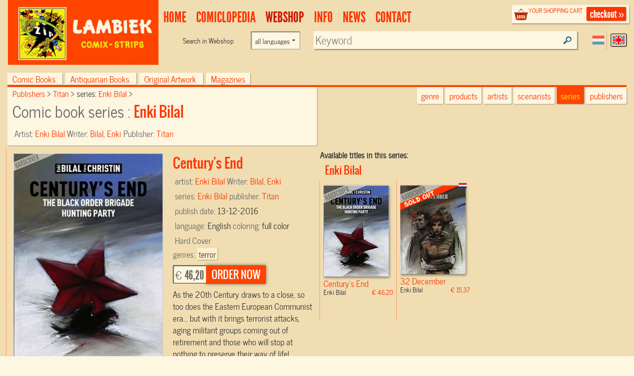

--- FILE ---
content_type: text/html; charset=UTF-8
request_url: https://www.lambiek.net/shop/series/enki-bilal/65365/century-s-end.html
body_size: 6612
content:
<!DOCTYPE html>
<!--[if lt IE 7]> <html class="no-js ie6 oldie" lang="en"> <![endif]-->
<!--[if IE 7]>    <html class="no-js ie7 oldie" lang="en"> <![endif]-->
<!--[if IE 8]>    <html class="no-js ie8 oldie" lang="en"> <![endif]-->
<!--[if gt IE 8]><!-->
   
<html xmlns="http://www.w3.org/1999/xhtml" class="no-js" lang="en"> <!--<![endif]-->
<head prefix="og: http://ogp.me/ns# fb: http://ogp.me/ns/fb# book: http://ogp.me/ns/book#">      
     <title>Century's End - Enki Bilal Comic book hc by  Enki Bilal Order online</title>                         
    <meta charset="utf-8">
  	<meta name="description" content="Enki Bilal -As the 20th Century draws to a close, so too does...-  , Published by: Titan, Comic Creator: Bilal, Enki, Scenario: Bilal, Enki,  EANISBN:9781782766810" >
    <meta name="msapplication-TileColor" content="#f00909">
    <meta name="msapplication-TileImage" content="/images/68f58034-7f6e-45c4-838e-adf7f96b65f7.png">
		<meta name="viewport" content="width=device-width, initial-scale=1">
   	<link rel="alternate" type="application/rss+xml" title="latest webstore additions" href="/rssfeeds/?type=new" >
		<link rel="alternate" type="application/rss+xml" title="latest comiclopedia additions" href="/rssfeeds/?type=comiclopedia" >
		<meta property="fb:app_id" content="409382332409180">
    <meta property="fb:admins" content="787644347" >
		
        <meta property="og:image" content="https://www.lambiek.net/catalog/img/1035--65365-800-j6y.jpg" /><meta property="og:title" content="Century's End Enki Bilal by Bilal, Enki " />
        <meta property="og:url" content="https://www.lambiek.net/shop/series/enki-bilal/65365/century-s-end.html" />
        <meta property="og:type" content="book" />
        <meta property="og:description" content="As the 20th Century draws to a close, so too does the Eastern European Communist era... but with it brings terrorist attacks, aging militant groups coming out of retirement and those who will stop at "/>
				<meta property="og:site_name" content="lambiek.net" />
        <meta property="book:release_date" content="2016-12-13" /><meta property="book:tag" content="terror" />
                                   
<link rel="canonical" href="https://www.lambiek.net/shop/series/enki-bilal/65365/century-s-end.html" />
    <meta name="msvalidate.01" content="44456B5AB53568E46A58C4FD9D2FBCEF" />
  <link rel="apple-touch-icon" sizes="57x57" href="/licons/apple-touch-icon-57x57.png">
<link rel="apple-touch-icon" sizes="60x60" href="/licons/apple-touch-icon-60x60.png">
<link rel="apple-touch-icon" sizes="72x72" href="/licons/apple-touch-icon-72x72.png">
<link rel="apple-touch-icon" sizes="76x76" href="/licons/apple-touch-icon-76x76.png">
<link rel="apple-touch-icon" sizes="114x114" href="/licons/apple-touch-icon-114x114.png">
<link rel="apple-touch-icon" sizes="120x120" href="/licons/apple-touch-icon-120x120.png">
<link rel="apple-touch-icon" sizes="144x144" href="/licons/apple-touch-icon-144x144.png">
<link rel="apple-touch-icon" sizes="152x152" href="/licons/apple-touch-icon-152x152.png">
<link rel="apple-touch-icon" sizes="180x180" href="/licons/apple-touch-icon-180x180.png">
<link rel="icon" type="image/png" href="/licons/favicon-32x32.png" sizes="32x32">
<link rel="icon" type="image/png" href="/licons/favicon-194x194.png" sizes="194x194">
<link rel="icon" type="image/png" href="/licons/favicon-96x96.png" sizes="96x96">
<link rel="icon" type="image/png" href="/licons/android-chrome-192x192.png" sizes="192x192">
<link rel="icon" type="image/png" href="/licons/favicon-16x16.png" sizes="16x16">
<link rel="manifest" href="/licons/manifest.json">
<link rel="shortcut icon" href="/licons/favicon.ico">
<meta name="msapplication-TileColor" content="#da532c">
<meta name="msapplication-TileImage" content="/licons/mstile-144x144.png">
<meta name="msapplication-config" content="/licons/browserconfig.xml">


 <!--[if lt IE 9]>
  <script src="//html5shiv.googlecode.com/svn/trunk/html5.js"></script>
  <![endif]-->
  <link rel="stylesheet" href="/js/highslide/highslide.css" >
  <link rel="stylesheet" href="/js/foundation/css/normalize.css" >
  <link rel="stylesheet" href="/js/foundation/css/foundation.min.css" >
  <script async  src="/js/foundation/js/vendor/modernizr.js"></script>

  
<link rel="stylesheet" href="/js/bxslider/bx_styles/bx_styles.css" type="text/css" media="screen" >
<link rel="stylesheet" href="/js/highslide/highslide.css" type="text/css" media="screen" >
<!--[if lt IE 9]>
<link rel="stylesheet" href="/share/styles/only_ie.css" type="text/css" media="screen">
<link type="text/css" rel="stylesheet" href="/js/highslide/highslide-ie6.css"  media="screen" >
<![endif]--><link rel="stylesheet" href="/share/styles/default.css" type="text/css"/>

  <link rel="stylesheet" href="/js/jquery-ui/css/cupertino/jquery-ui-1.8.12.custom.css" type="text/css">
  <link href="/js/jquery-ui/jquery.pnotify.default.css" media="all" rel="stylesheet" type="text/css" >

   <link href="/share/styles/dirk.css" media="screen" rel="stylesheet" type="text/css" >

  <link rel="image_src" href="/catalog/img/1035--65365-800-j6y.jpg" />
  <script src="/js/jquery/jquery-1.6.min.js"></script>
  
<!-- Google tag (gtag.js) -->
<script async src="https://www.googletagmanager.com/gtag/js?id=G-84WHN92HS3"></script>
<script>
  window.dataLayer = window.dataLayer || [];
  function gtag(){dataLayer.push(arguments);}
  gtag('js', new Date());

  gtag('config', 'G-84WHN92HS3');
</script>
 <meta name="theme-color" content="#ff4400" />
</head>
<body class="products english">
<div id="fb-root"></div>

 <!-- top.xhtml -->
<div id="page" class="row wrapper">
  <header id="branding">
    <div class="row collapse" id="mainbar">
      <div class="small-3 columns">
        <div id="site-title" class="frontpage">
          <a href="/">
            <img class="shoplogo" alt="Lambiek Comic Shop" src="/share/images/branding/lambiek-logo_egaal.png">
            <img class="comiclopedialogo" alt="Lambiek Comiclopedia" src="/share/images/branding/lambiek-comiclo-logo.jpg">
            </a>
        </div>
      </div>
      <div class="small-9 columns">
        <div class="checkoutblok_holder">
          <div class="checkoutblok">
            <div class="left hide-for-medium-down">        	<h3>
                <a  rel="nofollow" href="/shoppingcart/manage/">
                  your shopping cart</a></h3>
              <div id="scitems">
              </div>
              <!-- #scitems -->
            </div>
            <!-- .left -->
            <a class="checkout right" rel="nofollow" href="/shoppingcart/manage/">
              checkout&nbsp;&raquo;</a>
          </div>
          <!-- .checkoutblok -->
          <iframe  name="shoppingcart"   src="/shoppingcart/" id="iframe" >
          </iframe>
        </div>
        <!-- .checkoutblok_holder -->

          

<!-- menu.xhtml -->
 <div class="lanselect " >
  <a href="?lan=dutch" rel="nofollow" class="rounded shadow dutch ">Dutch</a>
  <a href="?lan=english" rel="nofollow" class="rounded shadow english current">English</a>
</div>
<nav id="access">
<div class="menu-action">
<a href="#mainbar" id="mainbarButton" class="main-button medium secondary button"></a>
<a href="#mainbar" id="searchButton" class="main-button medium secondary button"></a></div>
<ul class="menulist">
          <li style="display:none">
           <ul class="sub" >		
              		
              </ul></li>        
              <li id="main1-home">
              <a href="/home.html" ><span>
              home</span></a>
               <ul class="sub" >				
              			
              		
              </ul></li>        
              <li id="main2-comiclopedia">
              <a href="/comiclopedia.html" ><span>
              comiclopedia</span></a>
               <ul class="sub" >				
              
              <li id="subartist-compendium" class="roundbottom shadow"><a href="/comiclopedia/artist-compendium.html">
              artist compendium</a>				
              </li>			
              		
              				
              
              <li id="substripgeschiedenis" class="roundbottom shadow"><a href="/comiclopedia/stripgeschiedenis.html">
              Comic History</a>				
              </li>			
              		
              </ul></li>        
              <li id="main3-webshop">
              <a href="/webshop.html" ><span>
              Webshop</span></a>
               <ul class="sub" >				
              			
              		
              </ul></li>        
              <li id="main4-infomenu">
              <a href="/infomenu.html" ><span>
              Info</span></a>
               <ul class="sub" >				
              
              <li id="subabout-lambiek" class="roundbottom shadow"><a href="/infomenu/about-lambiek.html">
              About Lambiek</a>				
              </li>			
              		
              				
              
              <li id="subbestellen-en-betalen" class="roundbottom shadow"><a href="/infomenu/bestellen-en-betalen.html">
              Orders & payments</a>				
              </li>			
              		
              				
              
              <li id="subcolofon" class="roundbottom shadow"><a href="/infomenu/colofon.html">
              Credits</a>				
              </li>			
              		
              				
              
              <li id="subfaq" class="roundbottom shadow"><a href="/infomenu/faq.html">
              FAQ</a>				
              </li>			
              		
              </ul></li>        
              <li id="main5-news">
              <a href="/news.html" ><span>
              news</span></a>
               <ul class="sub" >				
              			
              		
              </ul></li>        
              <li id="main6-contact">
              <a href="/contact.html" ><span>
              contact</span></a>
               <ul class="sub" >				
              			
              
    
            </ul>
            </li>
    </ul>
    
 	


<div class="search search-comiclopedia ">
  <div class="row">
    <div class="small-6 medium-4 columns hide-for-small">
      <label class="prefix right inline">
             </label>
    </div>
    <div class="small-12 medium-8 columns">
      <input type="hidden" name="type" value="artistsearch">
      <input type="text" name="keyword" placeholder="Search in Comiclopedia..."  class="inputfield rounded shadow" >
    </div>
  </div>
</div>
<div class="search search-webshop">
  <div class="row">
    <div class="small-6 medium-4  columns hide-for-small">
      <div class="row collapse">
        <div class="small-8 columns  hide-for-medium-down">
          <span class="prefix">
            Search in
            Webshop
          </span>
        </div>
       <div class="large-4 columns"><form class="custom"><select name="language" class="language"><option value="">all languages</option><option  value="eng">only English language</option><option  value="nl">only Dutch language</option><option  value="fr">Only French language</option></select></form>
        </div>
      </div>
    </div>
    <div class="small-12 medium-8 columns" id="searchinput">
      <input type="hidden" name="type" value="booksearch">
      <input type="text" name="keyword" id="booktitlesearch"  class="rounded shadow"        placeholder="Keyword">
    </div>
  </div>
</div>
 
 <script>
  //<![CDATA[ 
    $(document).ready(function(){
     var current =$("#main3-webshop");
     current.addClass("current");
     $("#sub",current).addClass("current");
     $('ul.nav> li:nth-child(1)').remove();
     $('ul.nav ul').not(':has(li)').remove();
     $('#mainbarButton, .touch #site-title a').click(function(event ){
        event.preventDefault()
      $('ul.menulist').toggleClass('active')
     })
$('#searchButton').click(function(event ){
        event.preventDefault()
         $('header#branding').toggleClass("findactive");
      if ($('body.artist_view, body.dutchcomics').length)
      {
      $('#access .search-comiclopedia input.inputfield').focus();
      }
      else{
      $('#access  input#booktitlesearch').focus()
      }

     })


     $('.menu-button a').click(function(event){
     event.preventDefault()
         $('.shopintro').toggleClass('active');
         })
     
  });
  //]]>
  </script>

</nav>
 

<!-- end menu.xhtml -->


      </div>

    </div>
  </header>
  <!-- #branding -->
  <a  name="tophead"></a>
  <div id="main" class="pagewidth">
    <!-- end top.xhtml --><!-- webpages/english.xhtml -->

<div id="content">

<!-- template /share/templates/productviews/serie.xhtml-->

<!-- share/templates/productviews/serie.xhtml -->

<div class="serie">
  <div class="large-12 columns">
	<div class="shopintro" id="shopintro">
  <a class="category_switch" onclick="switchactive(event)" href="#tophead">
    <div class="mk-css-icon-menu">
              <div class="mk-css-icon-menu-line-1"></div>
              <div class="mk-css-icon-menu-line-2"></div>
              <div class="mk-css-icon-menu-line-3"></div>
    </div>
   <span>   </span> <span class="right">browse by:</span></a>
		<ul class="navtablist">
			
			<li class="roundtop shadow " >
				<a href="/webshop.html?shopcat=comic+books" >
				Comic books
				<span>(25449)</span> </a>
			</li>
			
			<li class="roundtop shadow " >
				<a href="/webshop.html?shopcat=Antiquarisch" >
				Antiquarian books
				<span>(126)</span> </a>
			</li>
			
			<li class="roundtop shadow " >
				<a href="/webshop.html?shopcat=original+artwork" >
				Original Artwork
				<span>(53)</span> </a>
			</li>
			
			<li class="roundtop shadow " >
				<a href="/webshop.html?shopcat=magazines" >
				magazines
				<span>(3)</span> </a>
			</li>
			
		</ul>

    		<div class="browseby">
			<ul>
        <li><a href="/shop/?genre=terror" class="roundbottom shadow">genre</a></li>
			  <li><a href="/shop/additions/"  id="new" class="roundbottom shadow ">products</a></li>
				<li><a href="/shop/artists/" class="roundbottom shadow">artists</a></li>
        <li><a href="/shop/scenarists/" class="roundbottom shadow">scenarists</a></li>
				<li><a href="/shop/series/" class="roundbottom shadow current">series</a></li>
				<li><a href="/shop/publishers/" class="roundbottom shadow">publishers</a></li>
			</ul>

		</div><!-- .browseby -->

    </div>    <!-- .shopintro -->



 <div class="medium-12 large-6   columns shopintro-left roundbottom shadow">

<div class="broodkruimel">
  <ol itemscope itemtype="http://schema.org/BreadcrumbList">
    <li itemprop="itemListElement" itemscope itemtype="http://schema.org/ListItem">
      <a itemprop="item" href="/shop/publishers/"  >
        <span itemprop="name">
          Publishers
        </span></a>
      <meta itemprop="position" content="1" />
    </li>
    <li itemprop="itemListElement" itemscope itemtype="http://schema.org/ListItem">
      <a  itemprop="item"  href="/shop/publishers/titan/" >
        <span itemprop="name">Titan
        </span></a>
      <meta itemprop="position" content="2" />
    </li>
    <li itemprop="itemListElement" itemscope itemtype="http://schema.org/ListItem">
      series:
      <a  itemprop="item" href="/shop/series/enki-bilal/">
        <span itemprop="name">Enki Bilal
        </span></a>
      <meta itemprop="position" content="3" />
    </li>
  </ol>
</div>
  <!-- .broodkruimel -->        <h1>
    Comic book series :
    <span>Enki Bilal
    </span></h1>
  <div class="artist">
    Artist:
    <span>
      <a href="/shop/artist/bilal--enki.html">
         Enki Bilal</a>
    </span>
  </div>
  <div class="specifics">
    Writer:
    <span>
      <a href="/artists/b/bilal.htm" title="Comiclopedia Profile">Bilal, Enki</a>
    </span>
  </div>
  <div class="specifics">
    Publisher:
    <span>
      <a href="/shop/publishers/titan/"> Titan</a>
    </span>
  </div>
 
</div>

<!-- .shopintro-left -->
<div class="large-6 columns">
         <div class="leuk">
<!-- Go to www.addthis.com/dashboard to customize your tools -->
<div class="addthis_sharing_toolbox"></div>
   
  </div>
</div>
</div>
	<div class="scrollable">
  <div id="zoomed" class="large-6 columns shopitem  leverbaar eng onlyone  " itemscope itemtype="http://schema.org/Book" itemid="#zoomed">
     <link itemprop="additionalType" href="http://schema.org/Product"/>
  		<div class="imgholder hc">
  				<ul id="65365">
          <li><a href="/catalog/img/1035--65365-800-j6y.jpg"  rel="highslide"> <img alt="Century's End" class="photo" itemprop="image"
          src="/share/image.php/century-s-end.jpg?width=350&amp;image=/catalog/img/1035--65365-800-j6y.jpg"/>
         </a> <div class="leverancierstatus"></div><div class="cover"></div><div class="language"></div></li>
          
          
          </ul>
  		</div>
  		<div class="shoptext"> 

               
        
        <span itemprop="brand" value="Enki Bilal"> </span>
  	    	<h2 title="Comic book" class="title dirk2" itemprop="name" value="0 Century's End"> Century's End</h2>
  			
          <meta itemprop ="isbn" content="9781782766810">

  			<div class="artist" >artist: <span itemprop="illustrator">
        <a href="/shop/artist/bilal--enki.html"> Enki Bilal</a></span>

         </div>

<div class="artist">
 Writer:
     <span itemprop="author">
      <a href="/artists/b/bilal.htm" title="Comiclopedia Profile">Bilal, Enki</a>
    </span>
</div>
  			<div class="specifics">series: <span><a href="/shop/series/enki-bilal/">Enki Bilal</a></span> </div>
  			<div class="specifics"></div>
  			<div class="specifics">publisher: <span  itemprop="publisher"><a href="/shop/publishers/titan/">Titan</a></span> </div>
  			<div class="specifics">publish date: <span itemprop="datePublished">13-12-2016</span> </div>
  			<div class="specifics"></div>
  	 
  			<div class="specifics">language: <span itemprop="inLanguage">English</span> </div>

  			<div class="specifics">coloring: <span>full color</span> </div>
  			<div class="specifics"></div>
  			<div class="specifics"></div>
  			<div class="specifics"></div>
        <div class="specifics"> Hard Cover</div>
   			<div class="specifics genres">genres: <a href="/shop/?genre=terror"><span  itemprop="genre">terror</span></a></div>
     <div class="specifics"></div>
  			</div>



  		<div class="addtocart shop-add" >
       <form action="." method="post" id="order_form" itemprop="offers" itemscope itemtype="http://schema.org/Offer">
         
  			



  			<div class="opties"  ></div>
  			        <div class="shopprice rounded shadow" >

                <meta itemprop="priceCurrency" content="EUR" />

  			&euro; <span itemprop="price" content="46.20">46,20</span>
  		</div><!-- .shopprice --><input type="hidden" name="id" value="65365">
  			<input type="hidden" name="aantal" value="1">
  			<input type="hidden" name="volume" value="0">
        <input type="hidden" name="series" value="Enki Bilal">
  			<input type="hidden" name="ean_isbn" value="9781782766810">
  			<input type="hidden" name="price" value="46.2">
  			<input type="hidden" name="category" value="comic books">
  			<input type="hidden" name="title" value="Century's End">
  			<input type="hidden" name="imgtn" value="1035--65365-120-j6y.jpg">

	      <input type="submit" id="submitButton" class="rounded shadow"  name="addnewitem" value="order now" >
  			</form>
  		</div><!-- .addtocart -->

        <!-- .shoptext --> 
        
  			<div class="description" itemprop="description"><p>As the 20th Century draws to a close, so too does the Eastern European Communist era... but with it brings terrorist attacks, aging militant groups coming out of retirement and those who will stop at nothing to preserve their way of life!</p>
<p>Stunningly realized in Bilal's incomparable style, The Brigade of the Black Order and The Hunting Party examine the question: How far are we willing to go for our ideals?</p></div>
     
  
  </div><!-- #zoomed -->
  <strong>Available titles in this series:</strong>
  <div class="booktitles">

  </div>
</div>

  <!-- #bottom-navigation -->     
  <nav id="bottom-navigation">    		
    <ul class="showmore"  style="visibility:">      		
      <li>    
      <a id="ajaxmore" href="#"><span>show more</span></a>      
      </li>      
    </ul>   
  </nav>` 

</div><!-- .fullpage -->

<script>
$(document).ready(function() {
    TriggerForm();
    $('<span id="load">LOADING...</span>').appendTo('.booktitles')
     $(".booktitles #load").load ("?page=1&ajax=1&showseriesname=1", function (){
        $("img.lazy").lazyload({ effect : "fadeIn"    });
        if($(".booktitles #load").children().length < 100 ) $(".showmore").hide();
         $(".booktitles #load").removeAttr("id")
              $('.scrollable .shopitem').not('#zoomed').click(function(){
   const link = $(this).find('a:first').attr('href');
    window.location.href = link; 
  
  })
      });

  $("#bottom-navigation a").click(function(){
  /* twitter/facebook style showmore instead op pager*/
    $('<span id="load">LOADING...</span>').appendTo('.booktitles')
     $(".booktitles #load").load ("?chpage=1&ajax=1&showseriesname=1", function (){
        createpopups();
        if($(".booktitles #load").children().length < 100 ) $(".showmore").hide();
         $(".booktitles #load").removeAttr("id")
      });
     return false
  })


   })

</script>     		       

</div>    

<!-- end webpages/english.xhtml -->
           	</div><!-- main -->
 
<footer id="colophon" >

	<div id="footer_contain">
    
    <div class="branding">
    	<span class="ir l">&nbsp;</span>
        <span class="ir c">&nbsp;</span>
    </div>
    


<div class="footertop"><a href="#" rel="nofollow" onClick="self.scrollTo(0,0); return false">top</a></div>
    
    <ul class="rightbottom">

     <li>
     <a href="/info/help/search.html?id=225">about searching</a>
     </li>
     <li>
     <a rel="nofollow" href="/info/legal/general_conditions.html">general conditions</a>
     </li>
     <li>
     <a rel="nofollow" href="/info/legal/privacy_statement.html">privacy statement</a>
     </li>

    </ul>

 </div><!-- #footer_contain -->
 <div class="footerbottom"></div>

</footer> <!-- #colophon -->

</div> <!-- #page -->

	<div id="webshopsearch"></div>
    <div id="comiclopediasearch"></div>

<script src="/js/highslide/highslide-full.packed.js"></script>
<script src="/js/jquery-ui/jquery-ui-1.8.11.custom.min.js "></script>
<script  src="/js/jquery-ui/jquery.pnotify.min.js"></script>
<script  src="/share/lambiek_functions16.js" ></script>
<script src="/js/digiz.js " charset="utf-16le"></script>


<script>
  $(document).ready(function(){
  $("img.lazy").lazyload({
              effect : "fadeIn"
        });
   barpos = $('.shopintro').offset();
   //console.log('barpos='+barpos.top);
   $(window).scroll(function() {
         if (barpos)
          if ($(this).scrollTop() > barpos.top){
              $('body').addClass("sticky");
              // move search to the fixedbar
              if (  !$(".search#fixedsearch").length ) {
              console.log('geen fixedsearch')
              $('<li id="fixedsearch" class="search search-webshop  right"></li>').appendTo('.navtablist');
              }
              $('#searchinput').appendTo('#fixedsearch');

            }
            else{
              $('body').removeClass("sticky");
              // move it back
              $('#searchinput').appendTo('#access .search-webshop> .row');
             // console.log('weer naar boven')
            }
          });

        $('img.lazy').lazyload({
        effect : "fadeIn"
        });

});

</script>
<script type="application/ld+json">
{
  "@context" : "http://schema.org",
  "@type" : "WebSite",
  "name" : "Lambiek.net",
  "alternateName" : "Comic books and Comics Compendium",
  "url" : "https://www.lambiek.net"
}
</script>


  <script src="/js/jquery.lazyload.min.js"></script>
  <script  src="/js/bxslider/jquery.bxSlider.min.js"></script>
             
            <script>(function(d, s, id) {
  var js, fjs = d.getElementsByTagName(s)[0];
  if (d.getElementById(id)) return;
  js = d.createElement(s); js.id = id;
  js.src = "//connect.facebook.net/en_US/all.js#xfbml=1&appId=409382332409180";
  fjs.parentNode.insertBefore(js, fjs);
}(document, 'script', 'facebook-jssdk'));</script>
    </body>
</html>

--- FILE ---
content_type: text/html; charset=UTF-8
request_url: https://www.lambiek.net/shop/series/enki-bilal/65365/century-s-end.html?page=1&ajax=1&showseriesname=1
body_size: 462
content:


<h2 class="seriesname clear"><a href="/shop/series/enki-bilal/">Enki Bilal</a></h2>
<div id="item_65365" class="shopitem hc leverbaar eng" title="" >
  <div class="shopitem-inner">
    <a id="65365"
    href="/shop/series/enki-bilal/65365/century-s-end.html">
      <img  alt="Century's End" class="lazy" data-original="/share/image.php/century-s-end?width=132&amp;image=/catalog/img/1035--65365-800-j6y.jpg" >
      <div class="leverancierstatus"></div><div class="cover"></div><div class="language"></div></a>
    <div class="title">
      <h2> Century's End</h2> 
      <h4> Enki Bilal <span class="sprice">&euro; 46,20</span></h4>
      </div>
  </div>
</div>

<div id="item_61331" class="shopitem hc uitverkocht nl" title="" >
  <div class="shopitem-inner">
    <a id="61331"
    href="/shop/series/enki-bilal/61331/32-december.html">
      <img  alt="32 December" class="lazy" data-original="/share/image.php/32-december?width=132&amp;image=/catalog/img/1029--61331-800-c9f.jpg" >
      <div class="leverancierstatus"></div><div class="cover"></div><div class="language"></div></a>
    <div class="title">
      <h2> 32 December</h2> 
      <h4> Enki Bilal <span class="sprice">&euro; 15,37</span></h4>
      </div>
  </div>
</div>
